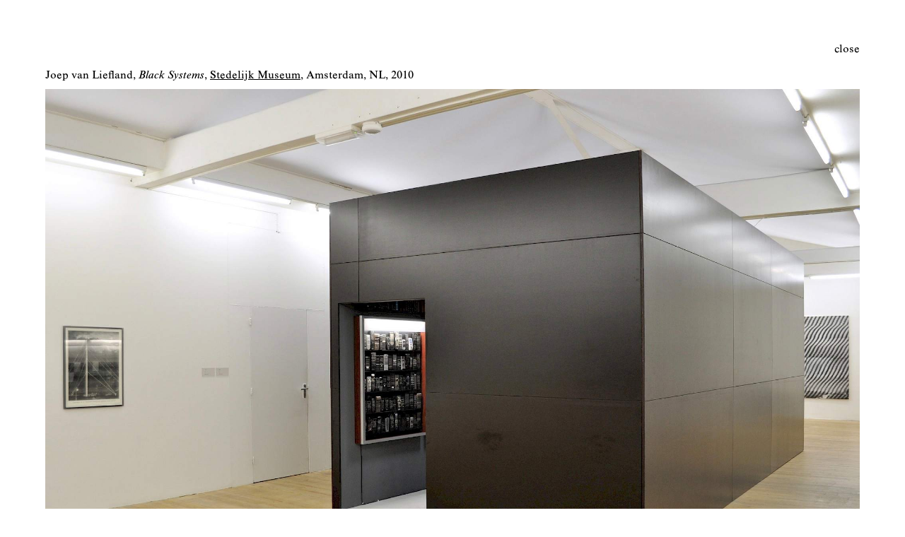

--- FILE ---
content_type: text/html; charset=UTF-8
request_url: https://noahklink.com/artists/joep-van-liefland/black-systems
body_size: 1442
content:
<!DOCTYPE html>
<html lang="en">
<head>
    <meta charset="UTF-8">
    <meta http-equiv="X-UA-Compatible" content="IE=edge">
    <meta name="viewport" content="width=device-width, initial-scale=1.0">
    <title>Black Systems</title>
    <link href="https://noahklink.com/assets/css/style.css" rel="stylesheet">    <link rel="apple-touch-icon" sizes="180x180" href="https://noahklink.com/assets/apple-touch-icon.png">
    <link rel="icon" type="image/png" sizes="32x32" href="https://noahklink.com/assets/favicon-32x32.png">
    <link rel="icon" type="image/png" sizes="16x16" href="https://noahklink.com/assets/favicon-16x16.png">
    <link rel="manifest" href="https://noahklink.com/assets//site.webmanifest">
</head>
<body>
<main>
<section id="exhibition">
<a class="close" href=".">close</a>
<p class="title">
    <span>Joep van Liefland</span>
    <span><em>Black Systems</em></span>
    <span>
                    <span><a href="https://www.smba.nl/en/exhibitions/black-systems-extended-version/" target="_blank">Stedelijk Museum</a></span>                <span>Amsterdam</span>        <span>NL</span>        <span>2010</span>    </span>
</p>

<ul>
            <li>
           <figure>
                <img src="https://noahklink.com/media/pages/artists/joep-van-liefland/black-systems/71fc457587-1725288904/2010-videopalace-32-3-3000x2000-q66.jpg" class="landscape" />
                                                                </figure>
        </li>
            <li>
           <figure>
                <img src="https://noahklink.com/media/pages/artists/joep-van-liefland/black-systems/976660f67d-1725288903/2010-videopalace-32-2-3000x2000-q66.jpg" class="landscape" />
                                                                </figure>
        </li>
            <li>
           <figure>
                <img src="https://noahklink.com/media/pages/artists/joep-van-liefland/black-systems/58150829a0-1725288902/2010-videopalace-32-4-3000x2000-q66.jpg" class="landscape" />
                                                                </figure>
        </li>
            <li>
           <figure>
                <img src="https://noahklink.com/media/pages/artists/joep-van-liefland/black-systems/1b7f1f5536-1725288901/2010-videopalace-32-1-3000x2000-q66.jpg" class="portrait" />
                                                                </figure>
        </li>
    </ul>
</section>
<footer>
    <p>
        <span>Galerie Noah Klink</span>
        <span>Kulmer Straße 17, 10783 Berlin</span>
        <time>Thu – Sat, 12 – 6 pm</time>
    </p>
</footer></main>
</body>
<script>
    const imprint = document.getElementById('imprint');
    const privacy = document.getElementById('privacy');
    window.addEventListener('touchstart', (event) => {
        if(event.target.id == 'overlay')
        document.getElementById('preview').remove(), document.getElementById('overlay').remove()   
        if(event.target.classList.contains('no-link-imprint')){
            event.preventDefault()
            if(imprint.classList.contains('show'))
                imprint.classList.remove('show')
            else
                imprint.classList.add('show'), privacy.classList.remove('show'), faircode.classList.remove('show')
        }
        if(event.target.classList.contains('no-link-privacy')){
            event.preventDefault()
            if(privacy.classList.contains('show'))
                privacy.classList.remove('show')
            else
                privacy.classList.add('show'), imprint.classList.remove('show'), faircode.classList.remove('show')
        }
        if(event.target.classList.contains('no-link-faircode')){
            event.preventDefault()
            if(faircode.classList.contains('show'))
                faircode.classList.remove('show')
            else
                faircode.classList.add('show'), imprint.classList.remove('show'), privacy.classList.remove('show')
        }
    })
    window.addEventListener('click', (event) => {
        if(event.target.id == 'overlay')
        document.getElementById('preview').remove(), document.getElementById('overlay').remove()   
        if(event.target.classList.contains('no-link-imprint')){
            event.preventDefault()
            if(imprint.classList.contains('show'))
                imprint.classList.remove('show')
            else
                imprint.classList.add('show'), privacy.classList.remove('show'), faircode.classList.remove('show')
        }
        if(event.target.classList.contains('no-link-privacy')){
            event.preventDefault()
            if(privacy.classList.contains('show'))
                privacy.classList.remove('show')
            else
                privacy.classList.add('show'), imprint.classList.remove('show'), faircode.classList.remove('show')
        }
        if(event.target.classList.contains('no-link-faircode')){
            event.preventDefault()
            if(faircode.classList.contains('show'))
                faircode.classList.remove('show')
            else
                faircode.classList.add('show'), imprint.classList.remove('show'), privacy.classList.remove('show')
        }
    })
    /*
    const slideshow = document.getElementById('slideshow');
    
    if(slideshow){
        slideshow.addEventListener('mousemove', (event) => {
            if(window.innerWidth > 1280){
                const halfslide = slideshow.offsetWidth / 2
                if(event.offsetX < halfslide)
                    slideshow.style.cursor = "w-resize";
                else
                    slideshow.style.cursor = "e-resize";
            }
                
        });
        slideshow.addEventListener('click', (event) => {
            if(window.innerWidth > 1280){
                const halfslide = slideshow.offsetWidth / 2
                const listslide = slideshow.querySelector('ul');
                if(event.offsetX < halfslide)
                    listslide.prepend(listslide.lastElementChild)
                else
                    listslide.append(listslide.firstElementChild)
            }
                
        });
    }
    */
</script>
</html>

--- FILE ---
content_type: text/css
request_url: https://noahklink.com/assets/css/style.css
body_size: 2474
content:
@font-face {
  font-family: "Times Seven";
  src: url("../font/TimesNRSevenGNK.otf") format("opentype"), url("../font/TimesNRSevenGNK.woff") format("woff");
}
@font-face {
  font-family: "Times Seven Italic";
  src: url("../font/TimesNRSevenMTStd-Italic.otf") format("opentype");
}
html {
  box-sizing: border-box;
  font-size: 15px;
  width: 100%;
  height: 100%;
}
@media only screen and (max-width: 1440px) {
  html {
    font-size: 14px;
  }
}

*, *:before, *:after {
  box-sizing: inherit;
}

ol, ul {
  list-style: none;
}

img {
  width: 100%;
  height: auto;
}

body, h1, h2, h3, h4, h5, h6, p, ol, ul, figure, figcaption {
  margin: 0;
  padding: 0;
  font-weight: normal;
  font-size: 1rem;
}

body {
  width: inherit;
  height: inherit;
  font-family: "Times Seven";
  line-height: 1.34rem;
}
@media screen and (max-device-width: 414px) {
  body {
    -webkit-text-size-adjust: 100%;
  }
}

form input {
  font-family: "Times Seven";
  font-size: 1rem;
  border: none;
  line-height: 1.34rem;
  padding: 0;
  display: block;
  background: none;
  color: black;
  font-weight: 300;
}
form input.valid {
  text-decoration: underline;
}
form input[type=submit] {
  cursor: pointer;
}
form input:focus {
  outline: none;
}
form input:focus::placeholder {
  color: white;
}

.alert-msg {
  margin-top: 1.34rem;
}
.alert-msg.error {
  color: #ff0000;
}
.alert-msg.success {
  color: #139026;
}

h2 {
  color: #ff0000;
}

a {
  text-decoration: none;
  color: black;
}
a:hover {
  text-decoration: underline;
}

.active > a {
  color: #ff0000;
}

em {
  font-style: normal;
  font-weight: normal;
  font-family: "Times Seven Italic";
}

sub {
  vertical-align: baseline;
  letter-spacing: -0.125rem;
}

sup {
  vertical-align: text-bottom;
  letter-spacing: -0.05rem;
}

main {
  padding: 4.8vw 5vw;
}
@media only screen and (max-width: 414px) {
  main {
    padding: 1.13rem 1.13rem;
  }
}

time {
  display: block;
}

footer {
  margin-top: 3.34rem;
}
footer span {
  display: block;
}

strong {
  display: block;
  font-weight: normal;
}

figcaption > div:not(.dwrap) {
  display: none;
}

section {
  margin-bottom: 2rem;
}
section#cv {
  margin-top: 1.34rem;
}
section#cv h2 {
  display: none;
}
section a.close {
  width: 100%;
  display: inline-block;
  text-align: right;
  margin-bottom: 1.34rem;
}
section p a:not([href^=mailto]), section#cv a, section#press a {
  text-decoration: underline;
}
section p > span {
  display: inline;
}
section p > span.dimensions, section p > span > span.code {
  white-space: nowrap;
}
section p > span.block {
  display: block;
}
section span:not(:last-of-type):after {
  content: ",";
}
section#title {
  margin-bottom: 1.34rem;
}
section#title.fairs {
  margin-bottom: 0.1333rem;
}
section#upcoming p:not(:last-of-type), section#upcoming > div:not(:last-of-type), section#current a:not(:last-of-type) {
  margin-bottom: 1.34rem;
}
section#past > a, section#current > a, section#upcoming > a {
  display: flex;
  flex-direction: column;
  margin-bottom: 1.34rem;
}
section#past > a > p, section#current > a > p, section#upcoming > a > p {
  margin-bottom: 0.1333rem;
}
section#content > a {
  display: block;
  text-decoration: underline;
}
section#content > p, section#bio > p, section#contact p, section#exhibition > p {
  margin-bottom: 1.34rem;
  display: block;
}
section#content > p.title, section#bio > p.title, section#contact p.title, section#exhibition > p.title {
  margin-bottom: 0.67rem;
}
section#content figure iframe {
  border: none;
  width: 100%;
  height: 56.25vw;
}
@media only screen and (min-width: 1921px) {
  section#content figure iframe {
    width: 25%;
    height: 14.0625vw;
  }
}
@media only screen and (min-width: 1441px) {
  section#content figure iframe {
    width: 33.333%;
    height: 18.7498125vw;
  }
}
@media only screen and (min-width: 1025px) {
  section#content figure iframe {
    width: 50%;
    height: 28.125vw;
  }
}
section#exhibition > p {
  position: relative;
  padding-right: 3.6rem;
}
section#exhibition > p > a {
  position: absolute;
  top: 0;
  right: 0;
  text-decoration: none;
}
@media only screen and (max-width: 414px) {
  section#exhibitions h3 {
    margin-top: 1.34rem;
  }
}
@media only screen and (min-width: 415px) {
  section#exhibitions > div {
    display: flex;
  }
  section#exhibitions > div h3 {
    margin-right: 1.2rem;
  }
}
section#works ul, section#media ul {
  display: flex;
  flex-wrap: wrap;
  margin-left: -0.35rem;
  margin-right: -0.35rem;
  margin-top: -0.5rem;
  margin-bottom: -0.67rem;
}
section#works ul li, section#media ul li {
  flex-basis: 20%;
  padding: 0.67rem 0.35rem;
}
@media only screen and (max-width: 1920px) {
  section#works ul li, section#media ul li {
    flex-basis: 25%;
  }
}
@media only screen and (max-width: 1440px) {
  section#works ul li, section#media ul li {
    flex-basis: 33.333%;
  }
}
@media only screen and (max-width: 1024px) {
  section#works ul li, section#media ul li  {
    flex-basis: 50%;
  }
}
@media only screen and (max-width: 414px) {
  section#works ul li, section#media ul li  {
    flex-basis: 100%;
  }
}
section#works ul li > a, section#media ul li > a {
  display: inherit;
  width: 100%;
}
section#works ul li > a:hover, section#media ul li > a:hover {
  text-decoration: underline;
}
section#news ul > li > p > span:last-of-type > span:last-of-type {
  display: inline-block;
}
section#news ul > li > p > a {
  text-decoration: underline;
}
@media only screen and (max-width: 414px) {
  section#news ul > li {
    margin-bottom: 1.34rem;
  }
}
section#slideshow ul li, section#exhibition ul li {
  width: 100%;
}
section#slideshow ul li figure img, section#exhibition ul li figure img {
  width: unset;
  margin: 0 auto;
  max-width: 100%;
}
section#slideshow ul li figure img.landscape, section#exhibition ul li figure img.landscape {
  width: 100%;
}
section#slideshow ul li figure img.portrait, section#exhibition ul li figure img.portrait {
  max-height: 60vw;
}
@media only screen and (max-width: 834px) {
  section#slideshow ul li figure img, section#exhibition ul li figure img {
    height: auto;
    width: 100%;
  }
  section#slideshow ul li figure img.portrait, section#exhibition ul li figure img.portrait {
    max-height: unset;
  }
}
section figure {
  margin-bottom: 0.4666rem;
}
@media only screen and (max-width: 834px) {
  section figure {
    cursor: auto;
  }
}
section figure figcaption {
  margin-bottom: 1.34rem;
}

nav ul:first-child {
  width: 100%;
  display: flex;
  justify-content: center;
  position: relative;
}
nav ul:first-child > li:first-child {
  top: 0;
  left: 0;
  position: absolute;
}
nav ul:first-child li:not(:first-child) {
  padding: 0 0.6rem;
}
nav ul:last-child {
  margin-bottom: 2rem;
}
@media only screen and (max-width: 834px) {
  nav ul:first-child {
    margin-bottom: 1.34rem;
    display: inline-block;
  }
  nav ul:first-child > li:first-child {
    top: unset;
    left: unset;
    position: unset;
  }
  nav ul:first-child li:not(:first-child) {
    padding: 0;
  }
}

#imprint, #privacy, #faircode {
  display: none;
}

#imprint.show, #privacy.show, #faircode.show  {
  display: block;
}

#imprint > div {
  margin-top: 1.6rem;
}
#imprint > div img {
  height: 4rem;
  width: auto;
  margin-right: 1.34em;
  margin-bottom: 1.34rem;
}

#overlay ~ #current a {
  color: red;
}

#overlay {
  position: fixed;
  top: 0;
  left: 0;
  width: 100%;
  height: 100%;
  z-index: 999;
  cursor: pointer;
}

#preview {
  position: fixed;
  top: 0;
  left: 0;
  width: 100%;
  height: 100%;
  z-index: 9;
  cursor: pointer;
}
#preview > div {
  width: 100%;
  height: 100%;
  background: no-repeat center center fixed;
  background-size: cover;
  display: none;
  pointer-events: none;
}

@media all and (orientation: landscape) {
  #preview > div:first-child {
    display: block;
  }
}
@media all and (orientation: portrait) {
  #preview > div:last-child {
    display: block;
  }
}

h1, #current > a {
  position: relative;
  z-index: 99;
}

.line-clamp {
  display: -webkit-box;
  -webkit-line-clamp: 3;
  -webkit-box-orient: vertical;
  overflow: hidden;
}

#media > p {
  margin-bottom: 1.34rem
}

#media img, .medium img {
  border: 1px solid #000;
}

.medium > .intro {
  color: red;
  margin-bottom: 1.34rem;
}

.medium .block-type-text {
  margin-bottom: 1.34rem;
}

.medium .block-type-image + .block-type-image {
  margin-top: 1.125rem;
}

.medium .block-type-upload + .block-type-upload {
  margin-top: 1.125rem;
}

.medium .block-type-image + .block-type-upload {
  margin-top: 1.125rem;
}

.medium .block-type-image + .block-type-text, .medium .block-type-upload + .block-type-text {
  margin-top: 1.125rem;
}

.block-type-upload video {
  width: 100%;
}

.medium [data-ratio="portrait"] {
  width: 50%;
}

.medium[data-multilang="en"] .block-type-multilang [data-lang="de"],
.medium[data-multilang="de"] .block-type-multilang [data-lang="en"]  {
  display: none;
}

#multilang {
  display: flex;
}

.medium[data-multilang="en"] #multilang li:first-child,
.medium[data-multilang="de"] #multilang li:last-child {
  text-decoration: underline;
}

@media only screen and (max-width: 834px) {
  .medium [data-ratio="portrait"] {
    width: 100%;
  }
  
}

/*# sourceMappingURL=style.css.map */
